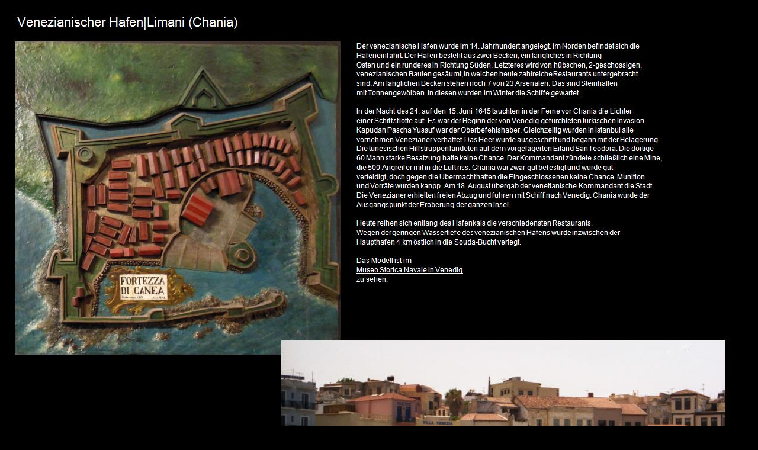

--- FILE ---
content_type: text/html
request_url: https://kulturatlas.at/grc_cr/page/00071453.htm
body_size: 4098
content:
<!DOCTYPE html>
<html>
<head>
<meta charset="UTF-8" />
<meta http-equiv="Content-Type" content="text/html; charset=utf-8" />
<title>Venezianischer Hafen (Chania) in KRETA und SANTORIN</title>
<meta name="description" content="Informationen zu Venezianischer Hafen (Chania) in KRETA und SANTORIN erstellt von Dr. Bernhard Engelbrecht (1963), Begr&uuml;nder von GEOsolution in Wien. Er l&auml;dt zum Entdecken der herrlichen Kultur- und Natursch&auml;tze ein." />
<meta name="keywords" content="bernie,Venezianischer Hafen,Chania,KRETA und SANTORIN,geosolution" />
<meta name="page-topic" content="Kulturinformation" />
<meta name="author" content="Dr. Bernhard Engelbrecht, 1070 Wien" />
<meta name="publisher" content="Dr. Bernhard Engelbrecht, 1070 Wien" />
<meta name="copyright" content="Dr. Bernhard Engelbrecht, 1070 Wien" />
<meta name="GENERATOR" content="www.geosolution.eu - Dr. B. Engelbrecht" />
<meta name="viewport"  content="width=device-width, initial-scale=1, shrink-to-fit=no" />
<meta name="language" content="de" />
<link rel="icon" href="../../egicfg/icon_kulturatlas.png" type="image/png" />
<meta property="og:site_name" content="www.kulturatlas.at" />
<meta property="og:type" content="website" />
<meta property="og:locale" content="de_DE" />
<meta property="og:title" content="Venezianischer Hafen (Chania) in KRETA und SANTORIN" />
<meta property="og:image" content="http://www.kulturatlas.at/grc_cr/face_head.png" />
<meta property="og:locality" content="Wien" />
<meta property="og:postal-code" content="1070" />
<meta property="og:country-name" content="&Ouml;sterreich" />
<link rel="canonical" href="http://www.kulturatlas.at/grc_cr/page/00071453.htm">
<link rel="stylesheet" type="text/css" href="../../egicfg/egipage.css" />
<script type="text/javascript" src="../../egicfg/geomain.js"></script>
</head>
<body>
<div id="egi-top" class="edb-top"></div>
<img src="00071453.jpg" width="1250" class="stdimgl" alt="Venezianischer Hafen (Chania) in KRETA und SANTORIN(c)B.Engelbrecht" usemap="#BerniesImage" />
<map name="BerniesImage">
<area shape="rect" coords="600,448,782,464" href="../../ita_ve/page/00085952.htm" hreflang="de" alt="Museo Storica Navale in Venedig" title="Museo Storica Navale in Venedig">
</map>
<br>
<h1>Venezianischer Hafen (Chania) in KRETA und SANTORIN&nbsp;<a href="../../egimapstart.htm?grc_cr;71453;15"><img src="../../egicfg/egimap.jpg" class="stdimgl"  width="40" alt="Lage in Karte anzeigen" title="Position in Karte anzeigen" /></a>&nbsp;<a href="../../egimaprout.htm?grc_cr;71453;15"><img src="../../egicfg/egirout.jpg" class="stdimgl"  width="40" alt="Weg ermitteln" title="Weg ermitteln" /></a>&nbsp;</h1><p>
<a href="#" onclick="javascript:egipage_getprevStart('grc_cr',71453);"><img src="../../egicfg/previous.jpg" class="stdimgl" width="35" alt="Vorige Seite" title="Zur vorigen Seite" /></a>
<a href="#" onclick="javascript:egipage_getnextStart('grc_cr',71453);"><img src="../../egicfg/next.jpg" class="stdimgl"  width="35" alt="N&auml;chste Seite" title="Zur n&auml;chsten Seite" /></a>
<a href="../page/index.htm#71453"><img src="../../egicfg/inhalt.jpg" class="stdimgl" width="90" alt="Zu Liste Sehenswertes gehen" title="Zur Liste Sehenswertes" />&nbsp;</a>
<a href="http://www.kulturatlas.at"><img src="../../egicfg/geotor25.jpg" class="stdimgl" width="35" alt="Kulturatlas" title="Zu Kulturatlas" />&nbsp;www.kulturatlas.at</a>
<a href="http://www.geosolution.at" hreflang="de"><img src="../../egicfg/geosolution25b.jpg" class="stdimgl" width="35" alt="Reise- und Kulturf&uuml;hrer" title="Zu Reise- und Kulturf&uuml;hrer" />&nbsp;www.geosolution.at</a>
</p>
<div id="egi-bottom" class="edb-bottom"></div>
<p><div id="egi_keywords" class="egi_keywords">Stichw&ouml;rter: Arsenalen Bauten Becken Hafen HafenLimani Hafeneinfahrt Hafens Haupthafen Kreta Letzteres Leuchtturm LeuchtturmFaros Leuchtturms Norden Osten Ostseite Restaurants Richtung S&uuml;den Schiffe Souda&#45;Bucht Steinhallen Stelle Tonnengew&ouml;lben Venezianischer Wassertiefe Winter Zeit </div></p>
<script type="text/javascript">egiaudio_setpath("https://www.kulturatlas.at/aut_w/mp3/");geostart("../../egicfg/");</script></body>
</html>
